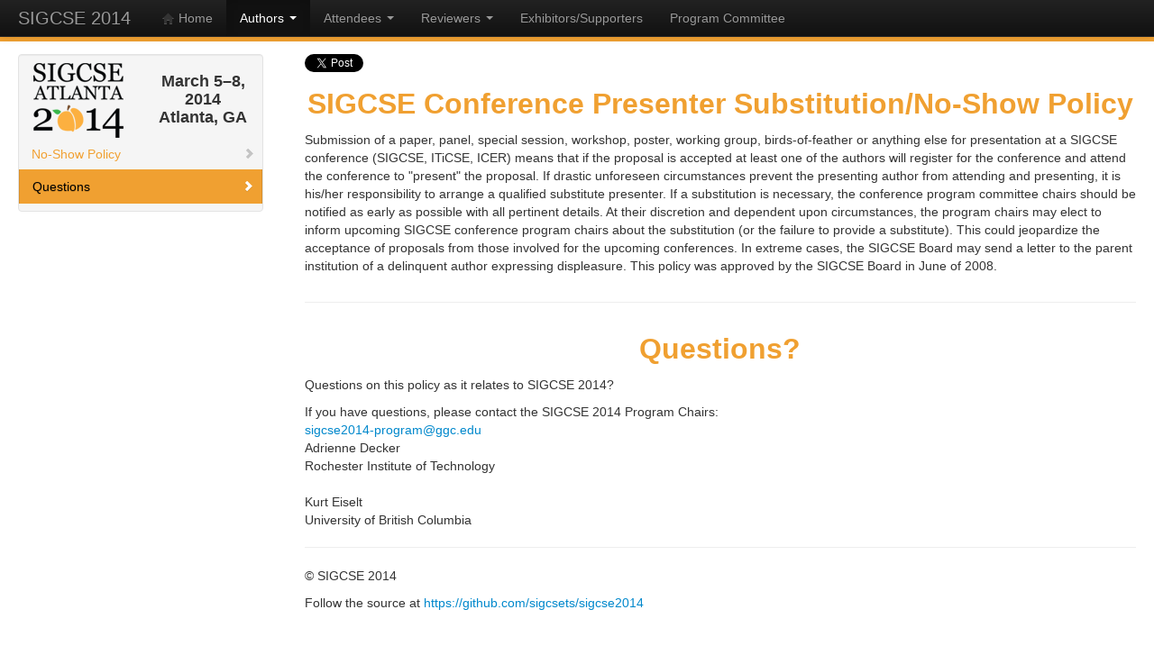

--- FILE ---
content_type: text/html
request_url: https://sigcse2014.sigcse.org/authors/noshow.php.html
body_size: 2667
content:
<!DOCTYPE html>
<html lang="en">
  <head>
    <meta charset="utf-8">
    <title>Presenter No-show Policy [SIGCSE 2014]</title>
    <meta name="viewport" content="width=device-width, initial-scale=1.0">
    <meta name="description" content="">
    <meta name="author" content="">

    <!-- Le styles -->
    <link href="../css/bootstrap.css" rel="stylesheet">
    <link href="../css/bootstrap-example.css" rel="stylesheet">
    <link href="../css/bootstrap-responsive.css" rel="stylesheet">

    <script src="../js/site.js"></script>
    <!-- HTML5 shim, for IE6-8 support of HTML5 elements -->
    <!--[if lt IE 9]>
      <script src="../assets/js/html5shiv.js"></script>
    <![endif]-->

    <!-- Fav and touch icons -->

	 <link href="https://plus.google.com/105068073150868262530/" rel="publisher" />
  </head>

  <body data-spy="scroll" data-target=".sidebar-nav" data-offset="70">

    <div class="navbar navbar-inverse navbar-fixed-top navbar-border">
      <div class="navbar-inner">
        <div class="container-fluid">
          <button type="button" class="btn btn-navbar" data-toggle="collapse" data-target=".nav-collapse">
            <span class="icon-bar"></span>
            <span class="icon-bar"></span>
            <span class="icon-bar"></span>
          </button>
          <a class="brand" href="../index.html">SIGCSE 2014</a>
          <div class="nav-collapse collapse">
            <ul class="nav">
			  			  <li class=""><a href="../index.html"><i class="icon-home"></i> Home</a></li>
			  			  <li class="dropdown active">
			    <a href="#" class="dropdown-toggle" data-toggle="dropdown"> Authors <b class="caret"></b></a>
				<ul class="dropdown-menu">
				  <li><a href="index.html">Call For Participation</a></li>
				  <li><a href="papers.php.html">Papers</a></li>
                  <li><a href="panels.php.html">Panels</a></li>
                  <li><a href="special_sessions.php.html">Special Sessions</a></li>
                  <li><a href="workshops.php.html">Workshops</a></li>
                  <li><a href="bof.php.html">Birds of a Feather Sessions</a></li>
                  <li><a href="posters.php.html">Posters</a></li>
                  <li><a href="student_research.php.html">Student Research Competition</a></li>
				  <li class="divider"></li>
                  <li><a href="final_submission.php.html">Final Submission Instructions</a></li>
				  <li><a href="format.php.html">Formatting Guidelines</a></li>
				  <li><a href="creating_pdf.php.html">Creating PDFs</a></li>
				  <li><a href="noshow.php.html">Presenter No-Show Policy</a></li>
				</ul>
              </li>

			  			  <li class="dropdown ">
			    <a href="#" class="dropdown-toggle" data-toggle="dropdown"> Attendees <b class="caret"></b></a>
				<ul class="dropdown-menu">
                  <li><a href="../attendees/index.php.html">General Information / Program</a></li>

				</ul>
			  </li>

			  			  <li class="dropdown ">
			    <a href="#" class="dropdown-toggle" data-toggle="dropdown"> Reviewers <b class="caret"></b></a>
				<ul class="dropdown-menu">
                  <li><a href="../reviewers/index.html">Reviewer Information</a></li>
			      <li><a href="../reviewers/guide_papers.php.html">Paper Review Guide</a></li>
			      <li><a href="../reviewers/guide_panels.php.html">Panel Review Guide</a></li>
			      <li><a href="../reviewers/guide_sessions.php.html">Special Session Review Guide</a></li>
			      <li><a href="../reviewers/guide_workshops.php.html">Workshop Review Guide</a></li>
			      <li><a href="../reviewers/guide_bofs.php.html">Birds of a Feathers (BOFs) Review Guide</a></li>
			      <li><a href="../reviewers/guide_posters.php.html">Poster Review Guide</a></li>
				</ul>
			  </li>

              			  <li class=""><a href="../exhibitors/index.html"> Exhibitors/Supporters</a></li>
			  			  <li class=""><a href="../committee/index.html"> Program Committee</a></li>
            </ul>
          </div><!--/.nav-collapse -->
        </div>
      </div>
    </div>

    <div class="container-fluid">
      <div class="row-fluid">
	    <!-- The scrollspy left nav isn't needed on tablets/phones -->
        <div class="span3 visible-desktop">
          <div class="well sidebar-nav sidebar-nav-fixed" id="side-navbar">
            <div class="row-fluid">
	          <div class="span6 center"><img src="../img/sigcse_logo_small.png" /></div>
	          <div class="span6 center"><h4>March 5–8, 2014<br/>Atlanta, GA</h4>
		      </div>
	        </div>
            <ul class="nav nav-list bs-docs-sidenav">

<li><a href="#policy"><i class="icon-chevron-right"></i> No-Show Policy</a></li>
<li><a href="#questions"><i class="icon-chevron-right"></i> Questions</a></li>

            </ul>
       
          </div><!--/.well -->
        </div><!--/span-->
<div class="span9">
	<!-- logo and date treatment for tablets and phones -->
	<div class="row-fluid hidden-desktop">
      <div class="span6 center"><img src="../img/sigcse_logo_small.png" /></div>
      <div class="span6 center"><h4>March 5–8, 2014 - Atlanta, GA</h4>
      </div>
    </div>
	
	<div class="g-plusone" data-size="medium" data-annotation="inline" data-width="200" data-href="http://sigcse2014.sigcse.org/"></div>
	<a href="https://twitter.com/share" class="twitter-share-button" data-url="http://sigcse2014.sigcse.org" data-text="SIGCSE 2014" data-via="sigcse_ts" data-hashtags="sigsce">Tweet</a>
	<script>!function(d,s,id){var js,fjs=d.getElementsByTagName(s)[0],p=/^http:/.test(d.location)?'http':'https';if(!d.getElementById(id)){js=d.createElement(s);js.id=id;js.src=p+'://platform.twitter.com/widgets.js';fjs.parentNode.insertBefore(js,fjs);}}(document, 'script', 'twitter-wjs');</script>
	<div class="fb-like" data-href="http://sigcse2014.sigcse.org" data-send="false" data-layout="button_count" data-width="300" data-show-faces="true" style="top:-3px; left:3px;"></div>

<div class="row-fluid">
 <div class="span12" style="text-align: center" id="policy"><h2 class="section">SIGCSE Conference Presenter Substitution/No-Show Policy</h2></div>
</div>
<div class="row-fluid">
 <div class="span12">   
<p>Submission of a paper, panel, special session, workshop, poster, working group, birds-of-feather or anything else for presentation at a SIGCSE conference (SIGCSE, ITiCSE, ICER) means that if the proposal is accepted at least one of the authors will register for the conference and attend the conference to "present" the proposal. If drastic unforeseen circumstances prevent the presenting author from attending and presenting, it is his/her responsibility to arrange a qualified substitute presenter. If a substitution is necessary, the conference program committee chairs should be notified as early as possible with all pertinent details. At their discretion and dependent upon circumstances, the program chairs may elect to inform upcoming SIGCSE conference program chairs about the substitution (or the failure to provide a substitute). This could jeopardize the acceptance of proposals from those involved for the upcoming conferences. In extreme cases, the SIGCSE Board may send a letter to the parent institution of a delinquent author expressing displeasure.
This policy was approved by the SIGCSE Board in June of 2008.</p>
 </div>
</div>

<hr/>
<div class="row-fluid">
 <div class="span12" style="text-align: center" id="questions"><h2 class="section">Questions?</h2></div>
</div>
<div class="row-fluid">
 <div class="span12">

<p>Questions on this policy as it relates to SIGCSE 2014?</p>
<p>If you have questions, please contact the SIGCSE 2014 Program Chairs:<br/>
<script>write_email( "sigcse2014-program", "ggc.edu" );</script><br/>
Adrienne Decker<br/>
Rochester Institute of Technology<br/>
&nbsp;<br/>
Kurt Eiselt<br/>
University of British Columbia</p>

<hr/>
  <footer>
    <p>&copy; SIGCSE 2014</p>
    <p>Follow the source at <a href="https://github.com/sigcsets/sigcse2014">https://github.com/sigcsets/sigcse2014</a></p>
  </footer>
 </div>

<!-- Placed at the end of the document so the pages load faster -->
<script src="../js/jquery.js"></script>
<script src="../js/bootstrap.min.js"></script>
<script src="../js/bootstrap-lightbox.js"></script>
<script src="../js/spy.js"></script>

<!-- Place this tag after the last +1 button tag. -->
<script type="text/javascript">
  (function() {
    var po = document.createElement('script'); po.type = 'text/javascript'; po.async = true;
    po.src = 'https://apis.google.com/js/plusone.js';
    var s = document.getElementsByTagName('script')[0]; s.parentNode.insertBefore(po, s);
  })();
</script>

<script>
  (function(i,s,o,g,r,a,m){i['GoogleAnalyticsObject']=r;i[r]=i[r]||function(){
  (i[r].q=i[r].q||[]).push(arguments)},i[r].l=1*new Date();a=s.createElement(o),
  m=s.getElementsByTagName(o)[0];a.async=1;a.src=g;m.parentNode.insertBefore(a,m)
  })(window,document,'script','//www.google-analytics.com/analytics.js','ga');

  ga('create', 'UA-40114524-1', 'sigcse.org');
  ga('send', 'pageview');

</script>

<div id="fb-root"></div>
<script>(function(d, s, id) {
  var js, fjs = d.getElementsByTagName(s)[0];
  if (d.getElementById(id)) return;
  js = d.createElement(s); js.id = id;
  js.src = "//connect.facebook.net/en_US/all.js#xfbml=1";
  fjs.parentNode.insertBefore(js, fjs);
}(document, 'script', 'facebook-jssdk'));
</script>
</body>
</html>


--- FILE ---
content_type: text/html; charset=utf-8
request_url: https://accounts.google.com/o/oauth2/postmessageRelay?parent=https%3A%2F%2Fsigcse2014.sigcse.org&jsh=m%3B%2F_%2Fscs%2Fabc-static%2F_%2Fjs%2Fk%3Dgapi.lb.en.2kN9-TZiXrM.O%2Fd%3D1%2Frs%3DAHpOoo_B4hu0FeWRuWHfxnZ3V0WubwN7Qw%2Fm%3D__features__
body_size: 160
content:
<!DOCTYPE html><html><head><title></title><meta http-equiv="content-type" content="text/html; charset=utf-8"><meta http-equiv="X-UA-Compatible" content="IE=edge"><meta name="viewport" content="width=device-width, initial-scale=1, minimum-scale=1, maximum-scale=1, user-scalable=0"><script src='https://ssl.gstatic.com/accounts/o/2580342461-postmessagerelay.js' nonce="aYtP3SfiZQRg_23AV4tXCg"></script></head><body><script type="text/javascript" src="https://apis.google.com/js/rpc:shindig_random.js?onload=init" nonce="aYtP3SfiZQRg_23AV4tXCg"></script></body></html>

--- FILE ---
content_type: text/css
request_url: https://sigcse2014.sigcse.org/css/bootstrap-example.css
body_size: 361
content:

body {
  padding-top: 60px;
  padding-bottom: 40px;
}

.navbar-border {
	border-bottom: 5px solid #F0A031;
}

.sidebar-nav {
  padding: 9px 0;
}

.center {
	text-align: center;
}

.section {
	color: #F0A031;
}

@media (max-width: 980px) {
  /* Enable use of floated navbar text */
  .navbar-text.pull-right {
    float: none;
    padding-left: 5px;
    padding-right: 5px;
  }
}

/* Custom container */
.container {
  margin: 0 auto;
  max-width: 1000px;
}
.container > hr {
  margin: 60px 0;
}

/* Main marketing message and sign up button */
.jumbotron {
  margin: 80px 0;
  text-align: center;
}
.jumbotron h1 {
  font-size: 100px;
  line-height: 1;
}
.jumbotron .lead {
  font-size: 24px;
  line-height: 1.25;
}
.jumbotron .btn {
  font-size: 21px;
  padding: 14px 24px;
}

/* Supporting marketing content */
.marketing {
  margin: 60px 0;
}
.marketing p + h4 {
  margin-top: 28px;
}

.sidebar-nav-fixed {
    padding: 9px 0;
    position: fixed;
    left: 20px;
    top: 60px;
    width: 270px;
}

.row-fluid > .span-fixed-sidebar {
    margin-left: 290px;
}


/* side nav 
 Borrowed from the bootstrap documentation
 */

.bs-docs-sidenav {
  padding: 0;
}
.bs-docs-sidenav > li > a {
  display: block;
  width: 190px \9;
  margin: 0 0 -1px;
  padding: 8px 14px;
  color: #F0A031;
}
.bs-docs-sidenav > .active > a {
	background-color: #F0A031;
  color: #000000;
  position: relative;
  z-index: 2;
  padding: 9px 15px;
  border: 0;
  text-shadow: 0 1px 0 rgba(0,0,0,.15);
  -webkit-box-shadow: inset 1px 0 0 rgba(0,0,0,.1), inset -1px 0 0 rgba(0,0,0,.1);
     -moz-box-shadow: inset 1px 0 0 rgba(0,0,0,.1), inset -1px 0 0 rgba(0,0,0,.1);
          box-shadow: inset 1px 0 0 rgba(0,0,0,.1), inset -1px 0 0 rgba(0,0,0,.1);
}
/* Chevrons */
.bs-docs-sidenav .icon-chevron-right {
  float: right;
  margin-top: 2px;
  margin-right: -6px;
  opacity: .25;
}
.bs-docs-sidenav > li > a:hover {
  background-color: #F0A031;
  color: #000000;
}
.bs-docs-sidenav > li.active > a:hover {
  background-color: #F0A031;
  color: #000000;
}
.bs-docs-sidenav a:hover .icon-chevron-right {
  opacity: .5;
}
.bs-docs-sidenav .active .icon-chevron-right,
.bs-docs-sidenav .active a:hover .icon-chevron-right {
  background-image: url("../img/glyphicons-halflings-white.png");
  opacity: 1;
}
.bs-docs-sidenav.affix {
  top: 40px;
}
.bs-docs-sidenav.affix-bottom {
  position: absolute;
  top: auto;
  bottom: 270px;
}


--- FILE ---
content_type: application/javascript
request_url: https://sigcse2014.sigcse.org/js/site.js
body_size: -127
content:

function write_email( first, second ) {
    var string4 = first + "@" + second;
	document.write("<a href=" + "mail" + "to:" + first + "@" + second + ">" + string4 + "</a>");
}


--- FILE ---
content_type: application/javascript
request_url: https://sigcse2014.sigcse.org/js/spy.js
body_size: -151
content:
// For adjusting anchor links due to the fixed header nav.
var offset = 69;
$('.bs-docs-sidenav li a').click(function(event) {
    event.preventDefault();
    $($(this).attr('href'))[0].scrollIntoView();
    scrollBy(0, -offset);
});